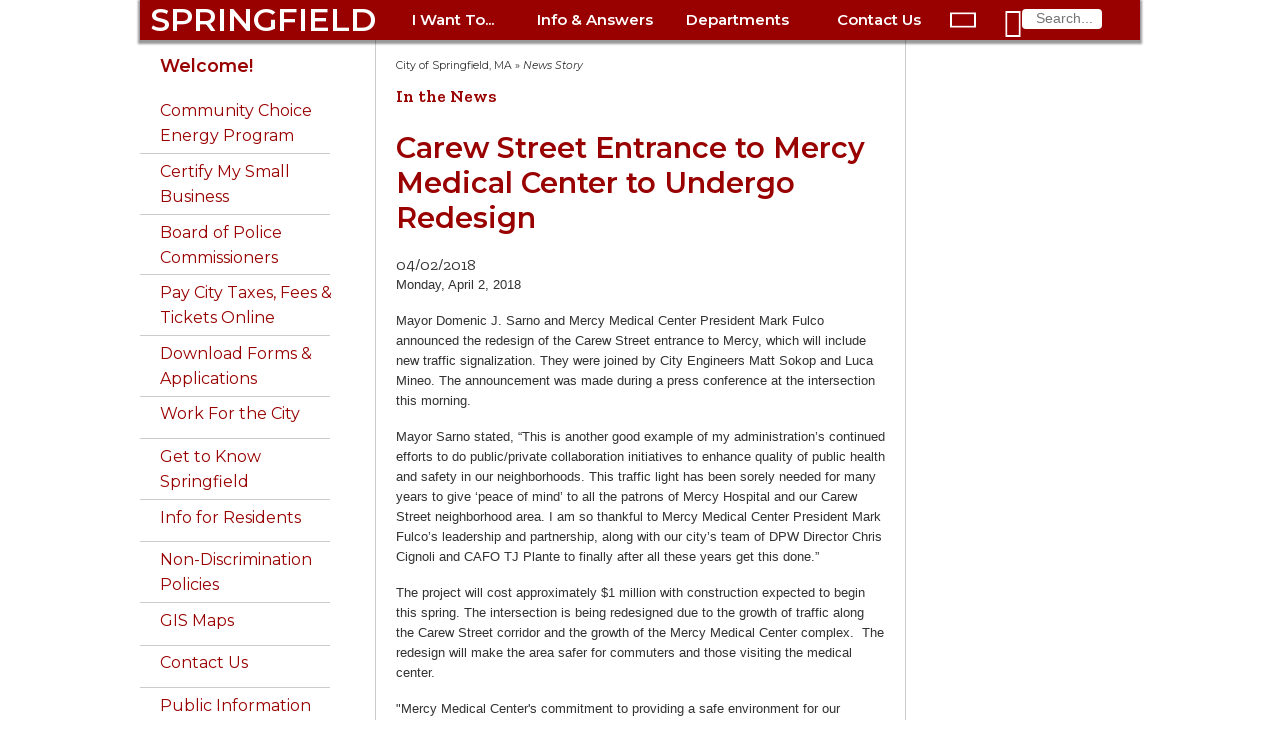

--- FILE ---
content_type: text/html; charset=utf-8
request_url: https://www.springfield-ma.gov/cos/news-story?tx_news_pi1%5Baction%5D=detail&tx_news_pi1%5Bcontroller%5D=News&tx_news_pi1%5Bnews%5D=13675&cHash=edd446a7e2d52c46942e0713c6947262
body_size: 8826
content:
<!DOCTYPE html>
<html>
<head>

<meta charset="utf-8">
<!-- 
	This website is powered by TYPO3 - inspiring people to share!
	TYPO3 is a free open source Content Management Framework initially created by Kasper Skaarhoj and licensed under GNU/GPL.
	TYPO3 is copyright 1998-2026 of Kasper Skaarhoj. Extensions are copyright of their respective owners.
	Information and contribution at https://typo3.org/
-->


<link rel="icon" href="/cos/typo3conf/ext/cos_site_template/Resources/Public/Images/favicon.ico" type="image/vnd.microsoft.icon">
<title>Carew Street Entrance to Mercy Medical Center to Undergo Redesign: City of Springfield, MA</title>
<meta http-equiv="x-ua-compatible" content="IE=edge" />
<meta name="generator" content="TYPO3 CMS" />
<meta name="viewport" content="width=device-width, initial-scale=1" />
<meta property="og:title" content="Carew Street Entrance to Mercy Medical Center to Undergo Redesign" />
<meta property="og:type" content="article" />
<meta property="og:url" content="https://www.springfield-ma.gov/cos/news-story?tx_news_pi1%5Baction%5D=detail&amp;tx_news_pi1%5Bcontroller%5D=News&amp;tx_news_pi1%5Bnews%5D=13675&amp;cHash=edd446a7e2d52c46942e0713c6947262" />
<meta property="og:image" content="/cos/fileadmin/templates/images/cityhall.jpg" />
<meta property="fb:app_id" content="CityofSpringfieldMA" />


<link rel="stylesheet" href="/cos/typo3temp/assets/css/703c0afeb38bab50dea8b16723f9df9b.css?1765203539" media="all">
<link rel="stylesheet" href="https://fonts.googleapis.com/css?family=Montserrat:400,400i,600|Zilla+Slab:400,400i,600" media="all">
<link rel="stylesheet" href="/cos/typo3conf/ext/cos_site_template/Resources/Public/Css/fonts.css?1764882168" media="all">
<link rel="stylesheet" href="/cos/typo3conf/ext/cos_site_template/Resources/Public/Css/website.css?1764882168" media="all">
<link rel="stylesheet" href="/cos/typo3conf/ext/cos_site_template/Resources/Public/Css/home.css?1764882168" media="all">
<link rel="stylesheet" href="/cos/typo3conf/ext/ws_slider/Resources/Public/CSS/Owl/owl.carousel.css?1764948238" media="all">
<link rel="stylesheet" href="/cos/typo3conf/ext/ws_slider/Resources/Public/CSS/Owl/owl.theme.default.css?1764948238" media="all">
<link rel="stylesheet" href="/cos/typo3conf/ext/ws_flexslider/Resources/Public/Css/flexslider.css?1667494474" media="all">
<link rel="stylesheet" href="/cos/typo3conf/ext/ws_flexslider/Resources/Public/Css/mods.css?1667494474" media="all">
<link rel="stylesheet" href="/cos/typo3conf/ext/ws_slider/Resources/Public/CSS/TinySlider/tiny-slider.css?1764948238" media="all">
<link rel="stylesheet" href="/cos/typo3conf/ext/ws_slider/Resources/Public/CSS/Slick/slick.css?1764948238" media="all">
<link rel="stylesheet" href="/cos/typo3conf/ext/ws_slider/Resources/Public/CSS/Slick/slick-theme.css?1764948238" media="all">






<!-- Global site tag (gtag.js) - Google Analytics -->
				<script async src="https://www.googletagmanager.com/gtag/js?id=UA-31836139-1"></script>
				<script>
					window.dataLayer = window.dataLayer || [];
					function gtag(){dataLayer.push(arguments);}
					gtag('js', new Date());
					gtag('config', 'UA-31836139-1');
				</script>
				<!-- Older browser support -->
				<!--[if lt IE 8]>
				<style type='text/css'>
					#topnav1, #topnav2, #topnav3, #topnav4, ul.navTopSubMenu, #dropnav-icon, #openSide, #closeSide 
					{ display: none; overflow: hidden; }
					#alertBar { height: 200px; overflow: visible; }
					li.buttonBar, #search1 div { display: inline-block; height: 60px; line-height: 60px; }
					#sidebar { float: left; clear: both; }
					#main { width: 780px; clear: none; }
					body { overflow-y: scroll; }
				</style>
				<![endif]-->
</head>
<body>

	<div id="skip"><a href="#main-content" title="main page content">Skip to main content</a></div>
	<div id="page">
		<div id="pageFrame">
			<nav>
				<div id="navBar">
					<div class="buttonBar">
						<ul class="buttonBar">
							<li id="spfld" class="springfield"><a href="/cos/" class="springfield">SPRINGFIELD</a></li>
							<li id="online-services" class="buttonBar">
								<a href="/cos/online-services" id="topnavhead1"
									onclick="toggleTopNavLinks('topnav1'); return false;" class="buttonBar">I Want
									To...</a>
								<ul id="topnav1" class="navTopSubMenu">
									<li><a href="/cos/get-to-know">Get to Know Springfield</a></li>
<li><a href="/cos/pay-online">Pay City Taxes, Fees &amp; Parking Tickets</a></li>
<li><a href="/calendar/">Attend Public Meetings</a></li>
<li><a href="/permits/">Apply for a Permit</a></li>
<li><a href="/cos/good-neighbor-guide">Be a Good Neighbor</a></li>
<li><a href="/finance/procurement">Bid on City Contracts</a></li>
<li><a href="/cos/clerk-vital">Get a Birth Certificate</a></li>
<li><a href="http://www.buyspringfieldnow.com/homes/">Buy a Home</a></li>
<li><a href="/finance/auctions">Buy City-Owned Property</a></li>
<li><a href="/planning/econ-dev">Do Business in Springfield</a></li>
<li><a href="/finance/dtac">Certify My Small Business</a></li>
<li><a href="/cos/forms">Download Forms &amp; Applications</a></li>
<li><a href="/cos/contact-us">Find City Offices</a></li>
<li><a href="/cos/clerk-tagsale">Hold a Tag Sale</a></li>
<li><a href="/cos/clerk-dogs">License a Dog</a></li>
<li><a href="https://mss.springfield-ma.gov/MSS/citizens/">Look up my Tax Payment History</a></li>
<li><a href="/finance/parcel-search/">Look up Property Info</a></li>
<li><a href="https://maps.springfield-ma.gov/gis/">Map a Parcel</a></li>
<li><a href="/elections/how-to-register">Register to Vote</a></li>
<li><a href="https://citizen.springfieldma.intelligovsoftware.com">Report a Code Violation</a></li>
<li><a href="/dpw/bulk-pickup">Schedule Bulk Pickup</a></li>
<li><a href="/code/inspector">Schedule a Building Inspection</a></li>
<li><a href="http://faq.springfieldma.intelligovsoftware.com/3-1-1-request.aspx">Submit a Service Request</a></li>
<li><a href="/jobs/">Work for the City of Springfield</a></li>
									<li class="closeTopNav">
										<div class="closeRollupMenu" onclick="toggleTopNavLinks('topnav1');"><i
												class="material-icons" title="close">&#xE5CD;</i></div>
									</li>
								</ul>
							</li>
							<li id="help-and-answers" class="buttonBar">
								<a href="/cos/help-and-answers" id="topnavhead2"
									onclick="toggleTopNavLinks('topnav2'); return false;" class="buttonBar">Info &amp;
									Answers</a>
								<ul id="topnav2" class="navTopSubMenu">
									<li><a href="/finance/faq-mv">Auto Excise Tax FAQ</a></li>
<li><a href="/cos/bus-certs">Business Certificates</a></li>
<li><a href="http://springfieldcityma.iqm2.com/Citizens/Default.aspx">Calendar</a></li>
<li><a href="/cos/budget00">City Budget</a></li>
<li><a href="/cos/consumer-complaint">Consumer Complaints</a></li>
<li><a href="https://springfieldma.portal.opengov.com/">Code Violations &amp; Building Permits</a></li>
<li><a href="/cos/services">Community Services</a></li>
<li><a href="/cos/emergency-prep">Emergency Preparedness</a></li>
<li><a href="/hr/emp-info">Employee Information</a></li>
<li><a href="/finance/faq-mv">Excise Tax FAQ</a></li>
<li><a href="/cos/forms0">Forms &amp; Applications</a></li>
<li><a href="/audit/fraud-hotline">Fraud Hotline</a></li>
<li><a href="https://maps.springfield-ma.gov/gis/">GIS Maps</a></li>
<!-- <li><a href="/cos/homelessness0">Homeless Initiative</a></li> -->
<li><a href="/cos/license-commission">License Commission</a></li>
<li><a href="/cos/residents">Living in Springfield</a></li>
<li><a href="/cos/maps0">Map of City Offices</a></li>
<li><a href="/cos/neighb-councils">Neighborhood Councils</a></li>
<li><a href="/cos/good-neighbor-guide">Ordinance Guide</a></li>
<li><a href="/cos/parking-bans">Parking Bans</a></li>
<!-- <li><a href="https://springfieldma.vciteplus.com/">Parking Tickets</a></li> -->
<li><a href="/permits/">Permits &amp; Inspections</a></li>
<li><a href="/police/arr-log">Police Arrest Logs</a></li>
<li><a href="/finance/bid-process">Procurement Process</a></li>
<li><a href="/finance/assessors">Property Assessment</a></li>
<li><a href="/cos/public-information">Public Records</a></li>
<li><a href="/finance/faq-real-estate">Real Estate Tax FAQ</a></li>
<li><a href="/cos/street-services">Street Services</a></li>
<!-- <li><a href="/cos/tax-forms">Tax Forms</a></li> -->
<li><a href="https://mss.springfield-ma.gov/mss/citizens/">Tax Payment History</a></li>
<li><a href="/finance/taxhelp">Tax Questions</a></li>
<li><a href="/cos/leisure">Things to Do</a></li>
<li><a href="/dpw/bulk-pickup">Trash Pickup</a></li>
<li><a href="/dpw/trashfee1">Trash Fee FAQ</a></li>
<li><a href="/cos/vital-records">Vital Records</a></li>
<li><a href="/cos/vote">Voting</a></li>
<!--<li><a href="/cos/a-z-index&amp;no_cache=1">A-Z Website Index</a></li>-->

									<li class="closeTopNav">
										<div class="closeRollupMenu" onclick="toggleTopNavLinks('topnav2');"><i
												class="material-icons" title="close">&#xE5CD;</i></div>
									</li>
								</ul>
							</li>

							<li id="departments" class="buttonBar">
								<a href="/cos/govt" id="topnavhead3"
									onclick="toggleTopNavLinks('topnav3'); return false;"
									class="buttonBar">Departments</a>
								<ul id="topnav3" class="navTopSubMenu">
									<li><a href="/cos/311-home/">311</a></li>
<li><a href="/finance/">Admin. &amp; Finance</a></li>
<li><a href="http://www.tjoconnoradoptioncenter.com">Animal Control</a></li>
<li><a href="/cos/boards">Boards &amp; Commissions</a></li>
<li><a href="/cos/clerk">City Clerk</a></li>
<li><a href="/cos/council">City Council</a></li>
<li><a href="/code/">Code Enforcement</a></li>
<li><a href="/comm-dev/">Community Development</a></li>
<li><a href="/cos/conservation">Conservation</a></li>
<li><a href="/cos/consumer-info">Consumer Information</a></li>
<li><a href="/cos/disabled0">Disabled Citizens</a></li>
<li><a href="/cos/dr">Disaster Recovery</a></li>
<li><a href="/dpw/">DPW - Public Works</a></li>
<li><a href="/hhs/elderaffairs">Elder Affairs</a></li>
<li><a href="/elections/">Elections</a></li>
<li><a href="/cos/employment">Employment</a></li>
<li><a href="/fire/">Fire</a></li>
<li><a href="/hhs/">Health &amp; Human Services</a></li>
<li><a href="/housing/">Housing</a></li>
<li><a href="/hr/">Human Resources</a></li>
<li><a href="/audit/internal-audit">Internal Audit</a></li>
<li><a href="/cos/law/">Law</a></li>
<li><a href="http://www.springfieldlibrary.org/">Libraries</a></li>
<li><a href="/cos/mayor0/">Mayor's Office</a></li>
<li><a href="/cos/parking-authority">Parking Authority</a></li>
<li><a href="/park/">Parks &amp; Recreation</a></li>
<li><a href="/permits/">Permits &amp; Inspections</a></li>
<li><a href="/planning/">Planning &amp; Eco/Dev</a></li>
<li><a href="/police/">Police</a></li>
<li><a href="/finance/procurement">Procurement</a></li>
<li><a href="/retirement/">Retirement</a></li>
<li><a href="https://www.springfieldpublicschools.com/">Schools</a></li>
<li><a href="/hhs/veterans">Veterans Services</a></li>
<!-- <li><a href="http://www.waterandsewer.org/">Water and Sewer</a></li> -->
<li><a href="/cos/govt/">More &gt;</a></li>

									<li class="closeTopNav">
										<div class="closeRollupMenu" onclick="toggleTopNavLinks('topnav3');"><i
												class="material-icons" title="close">&#xE5CD;</i></div>
									</li>
								</ul>
							</li>

							<li id="contact-us" class="buttonBar">
								<a href="/cos/contact-us" id="topnavhead4"
									onclick="toggleTopNavLinks('topnav4'); return false;" class="buttonBar">Contact
									Us</a>
								<ul id="topnav4" class="navTopSubMenu">
									<li><a href="/cos/contact-us">Springfield landlines: Dial <b>311</b></a></li>
<li><a href="tel:+1-413-736-3111" class="tel" title="cellphone: call 311">Phone 311: 413-736-3111</a></li>
<li><a href="mailto:311@springfieldcityhall.com">Email 311@ springfieldcityhall.com</a></li>
<li><a href="https://www.springfield-ma.gov/311" target="_blank">311 Request/Track online</a></li>
<li><a href="tel:+1-413-781-1484" class="tel" title="cellphone: call Animal Control">Animal Control: 413-781-1484</a>
</li>
<li><a href="https://www.springfieldlibrary.org/library/about/contact/" target="_blank">Library Contacts</a></li>
<li><a href="tel:+1-413-263-6828" class="tel" title="cellphone: call Library">Library: 413-263-6828</a></li>
<li>
	<div class="ios"><a href="sms:274637&body=SOLVE%20Springfield%20MA%20%20-%20"
			title="cellphone text Police">Police/Fire Text-a-Tip (anonymous)</a></div>
	<div class="android"><a href="sms:274637?body=SOLVE%20Springfield%20MA%20%20-%20"
			title="cellphone text Police">Police/Fire Text-a-Tip (anonymous)</a></div>
	<div class="notmobile"><a href="/cos/contact-us#c6414">Police/Fire Text-a-Tip (anonymous)</a></div>
</li>
<li><a href="tel:1+413-787-6302" class="tel"
		title="cellphone: call Police (non-emergency only)">Police&nbsp;non-emergency: 413-787-6302</a></li>
<li><a href="https://member.everbridge.net/index/892807736725465">Resident Alert System</a></li>
<li><a href="http://www.springfieldpublicschools.com/about/contact" target="_blank">School Dept. Contacts</a></li>
<li><a href="tel:1+413-787-7100" class="tel" title="cellphone: call School Dept.">School Dept. phone: 413-787-7100</a>
</li>
<li><a href="/cos/webadmin/">Website Problems</a></li>
<li><a href="https://www.eversource.com/Content/wma/about/contact" target="_blank">Utilities: Electric</a></li>
<li><a href="https://www.columbiagasma.com/contact-us" target="_blank">Utilities: Gas</a></li>
<li><a href="https://www.eversource.com/wmeco/wms/streetlight.aspx?nl=slr" target="_blank">Utilities: Street Lights</a>
</li>
<li><a href="https://waterandsewer.org/about-the-commission/contact/" target="_blank">Utilities: Water &amp; Sewer</a>
</li>
<li><a href="/cos/contact-us">More City Contact Information&nbsp;&gt;</a></li>
									<li class="closeTopNav">
										<div class="closeRollupMenu" onclick="toggleTopNavLinks('topnav4');"><i
												class="material-icons" title="close">&#xE5CD;</i></div>
									</li>
								</ul>
							</li>
						</ul>
					</div>
					<div id="dropnav-icon">
						<span id="openSide" onclick="openSidebarNav();"><i class="material-icons"
								title="menu">&#xE5D2;</i></span>
						<span id="closeSide" onclick="closeSidebarNav();"><i class="material-icons"
								title="menu">&#xE5D2;</i></span>
					</div>
					<div id="search1" class="buttonBar"><i class="material-icons" id="search1-icon"
							title="search">&#xE8B6;</i>
						<form action="/cos/scripts/search.php" id="search-form">
							<input type="text" name="query" maxlength="30" placeholder="Search..." />
							<input type="hidden" name="id" value="search" />
						</form>
					</div>
				</div>
			</nav>
			<div id="header-image">
				
			</div>
		</div>
		<div id="pageFrame2">
			<div id="columns">
				<div id="sidebar">
					<div class="topNavSide">
						<ul class="navSideMenu">
							<li>
								<div id="search2">
									<i id="search2-icon" class="material-icons" title="search">&#xE8B6;</i>
									<form action="/cos/scripts/search.php" id="search-form2">
										<input type="text" name="query" maxlength="30" placeholder="Search..." />
										<input type="hidden" name="id2" value="search" />
									</form>
								</div>
							</li>
							<li class="navSideMenu">
								<a href="/cos/online-services" id="navhead1"
									onclick="toggleSideNavLinks('onlineSide'); return false;">I Want To ...
									<span id="nav1" class="navSideMenu"><i class="material-icons"
											title="expand more">&#xE5CF;</i></span></a>
								<ul id="onlineSide" class="navSideSubMenu">
									<li><a href="/cos/get-to-know">Get to Know Springfield</a></li>
<li><a href="/cos/pay-online">Pay City Taxes, Fees &amp; Parking Tickets</a></li>
<li><a href="/calendar/">Attend Public Meetings</a></li>
<li><a href="/permits/">Apply for a Permit</a></li>
<li><a href="/cos/good-neighbor-guide">Be a Good Neighbor</a></li>
<li><a href="/finance/procurement">Bid on City Contracts</a></li>
<li><a href="/cos/clerk-vital">Get a Birth Certificate</a></li>
<li><a href="http://www.buyspringfieldnow.com/homes/">Buy a Home</a></li>
<li><a href="/finance/auctions">Buy City-Owned Property</a></li>
<li><a href="/planning/econ-dev">Do Business in Springfield</a></li>
<li><a href="/finance/dtac">Certify My Small Business</a></li>
<li><a href="/cos/forms">Download Forms &amp; Applications</a></li>
<li><a href="/cos/contact-us">Find City Offices</a></li>
<li><a href="/cos/clerk-tagsale">Hold a Tag Sale</a></li>
<li><a href="/cos/clerk-dogs">License a Dog</a></li>
<li><a href="https://mss.springfield-ma.gov/MSS/citizens/">Look up my Tax Payment History</a></li>
<li><a href="/finance/parcel-search/">Look up Property Info</a></li>
<li><a href="https://maps.springfield-ma.gov/gis/">Map a Parcel</a></li>
<li><a href="/elections/how-to-register">Register to Vote</a></li>
<li><a href="https://citizen.springfieldma.intelligovsoftware.com">Report a Code Violation</a></li>
<li><a href="/dpw/bulk-pickup">Schedule Bulk Pickup</a></li>
<li><a href="/code/inspector">Schedule a Building Inspection</a></li>
<li><a href="http://faq.springfieldma.intelligovsoftware.com/3-1-1-request.aspx">Submit a Service Request</a></li>
<li><a href="/jobs/">Work for the City of Springfield</a></li>
								</ul>
							</li>
							<li class="navSideMenu">
								<a href="/cos/help-and-answers" id="navhead2"
									onclick="toggleSideNavLinks('helpSide'); return false;">Info &amp; Answers
									<span id="nav2" class="navSideMenu"><i class="material-icons"
											title="expand more">&#xE5CF;</i></span></a>
								<ul id="helpSide" class="navSideSubMenu">
									<li><a href="/finance/faq-mv">Auto Excise Tax FAQ</a></li>
<li><a href="/cos/bus-certs">Business Certificates</a></li>
<li><a href="http://springfieldcityma.iqm2.com/Citizens/Default.aspx">Calendar</a></li>
<li><a href="/cos/budget00">City Budget</a></li>
<li><a href="/cos/consumer-complaint">Consumer Complaints</a></li>
<li><a href="https://springfieldma.portal.opengov.com/">Code Violations &amp; Building Permits</a></li>
<li><a href="/cos/services">Community Services</a></li>
<li><a href="/cos/emergency-prep">Emergency Preparedness</a></li>
<li><a href="/hr/emp-info">Employee Information</a></li>
<li><a href="/finance/faq-mv">Excise Tax FAQ</a></li>
<li><a href="/cos/forms0">Forms &amp; Applications</a></li>
<li><a href="/audit/fraud-hotline">Fraud Hotline</a></li>
<li><a href="https://maps.springfield-ma.gov/gis/">GIS Maps</a></li>
<!-- <li><a href="/cos/homelessness0">Homeless Initiative</a></li> -->
<li><a href="/cos/license-commission">License Commission</a></li>
<li><a href="/cos/residents">Living in Springfield</a></li>
<li><a href="/cos/maps0">Map of City Offices</a></li>
<li><a href="/cos/neighb-councils">Neighborhood Councils</a></li>
<li><a href="/cos/good-neighbor-guide">Ordinance Guide</a></li>
<li><a href="/cos/parking-bans">Parking Bans</a></li>
<!-- <li><a href="https://springfieldma.vciteplus.com/">Parking Tickets</a></li> -->
<li><a href="/permits/">Permits &amp; Inspections</a></li>
<li><a href="/police/arr-log">Police Arrest Logs</a></li>
<li><a href="/finance/bid-process">Procurement Process</a></li>
<li><a href="/finance/assessors">Property Assessment</a></li>
<li><a href="/cos/public-information">Public Records</a></li>
<li><a href="/finance/faq-real-estate">Real Estate Tax FAQ</a></li>
<li><a href="/cos/street-services">Street Services</a></li>
<!-- <li><a href="/cos/tax-forms">Tax Forms</a></li> -->
<li><a href="https://mss.springfield-ma.gov/mss/citizens/">Tax Payment History</a></li>
<li><a href="/finance/taxhelp">Tax Questions</a></li>
<li><a href="/cos/leisure">Things to Do</a></li>
<li><a href="/dpw/bulk-pickup">Trash Pickup</a></li>
<li><a href="/dpw/trashfee1">Trash Fee FAQ</a></li>
<li><a href="/cos/vital-records">Vital Records</a></li>
<li><a href="/cos/vote">Voting</a></li>
<!--<li><a href="/cos/a-z-index&amp;no_cache=1">A-Z Website Index</a></li>-->

								</ul>
							</li>
							<li class="navSideMenu">
								<a href="/cos/govt" id="navhead3"
									onclick="toggleSideNavLinks('deptsSide'); return false;">Departments
									<span id="nav3" class="navSideMenu"><i class="material-icons"
											title="expand more">&#xE5CF;</i></span></a>
								<ul id="deptsSide" class="navSideSubMenu">
									<li><a href="/cos/311-home/">311</a></li>
<li><a href="/finance/">Admin. &amp; Finance</a></li>
<li><a href="http://www.tjoconnoradoptioncenter.com">Animal Control</a></li>
<li><a href="/cos/boards">Boards &amp; Commissions</a></li>
<li><a href="/cos/clerk">City Clerk</a></li>
<li><a href="/cos/council">City Council</a></li>
<li><a href="/code/">Code Enforcement</a></li>
<li><a href="/comm-dev/">Community Development</a></li>
<li><a href="/cos/conservation">Conservation</a></li>
<li><a href="/cos/consumer-info">Consumer Information</a></li>
<li><a href="/cos/disabled0">Disabled Citizens</a></li>
<li><a href="/cos/dr">Disaster Recovery</a></li>
<li><a href="/dpw/">DPW - Public Works</a></li>
<li><a href="/hhs/elderaffairs">Elder Affairs</a></li>
<li><a href="/elections/">Elections</a></li>
<li><a href="/cos/employment">Employment</a></li>
<li><a href="/fire/">Fire</a></li>
<li><a href="/hhs/">Health &amp; Human Services</a></li>
<li><a href="/housing/">Housing</a></li>
<li><a href="/hr/">Human Resources</a></li>
<li><a href="/audit/internal-audit">Internal Audit</a></li>
<li><a href="/cos/law/">Law</a></li>
<li><a href="http://www.springfieldlibrary.org/">Libraries</a></li>
<li><a href="/cos/mayor0/">Mayor's Office</a></li>
<li><a href="/cos/parking-authority">Parking Authority</a></li>
<li><a href="/park/">Parks &amp; Recreation</a></li>
<li><a href="/permits/">Permits &amp; Inspections</a></li>
<li><a href="/planning/">Planning &amp; Eco/Dev</a></li>
<li><a href="/police/">Police</a></li>
<li><a href="/finance/procurement">Procurement</a></li>
<li><a href="/retirement/">Retirement</a></li>
<li><a href="https://www.springfieldpublicschools.com/">Schools</a></li>
<li><a href="/hhs/veterans">Veterans Services</a></li>
<!-- <li><a href="http://www.waterandsewer.org/">Water and Sewer</a></li> -->
<li><a href="/cos/govt/">More &gt;</a></li>

									<li class="closeTopNav">
										<div class="closeRollupMenu" onclick="toggleTopNavLinks('topnav3');"><i
												class="material-icons" title="close">&#xE5CD;</i></div>
									</li>
								</ul>
							</li>
							<li class="navSideMenu">
								<a href="/cos/contact-us" id="navhead4"
									onclick="toggleSideNavLinks('contactSide'); return false;">Contact Us
									<span id="nav4" class="navSideMenu"><i class="material-icons"
											title="expand">&#xE5CF;</i></span></a>
								<ul id="contactSide" class="navSideSubMenu">
									<li><a href="/cos/contact-us">Springfield landlines: Dial <b>311</b></a></li>
<li><a href="tel:+1-413-736-3111" class="tel" title="cellphone: call 311">Phone 311: 413-736-3111</a></li>
<li><a href="mailto:311@springfieldcityhall.com">Email 311@ springfieldcityhall.com</a></li>
<li><a href="https://www.springfield-ma.gov/311" target="_blank">311 Request/Track online</a></li>
<li><a href="tel:+1-413-781-1484" class="tel" title="cellphone: call Animal Control">Animal Control: 413-781-1484</a>
</li>
<li><a href="https://www.springfieldlibrary.org/library/about/contact/" target="_blank">Library Contacts</a></li>
<li><a href="tel:+1-413-263-6828" class="tel" title="cellphone: call Library">Library: 413-263-6828</a></li>
<li>
	<div class="ios"><a href="sms:274637&body=SOLVE%20Springfield%20MA%20%20-%20"
			title="cellphone text Police">Police/Fire Text-a-Tip (anonymous)</a></div>
	<div class="android"><a href="sms:274637?body=SOLVE%20Springfield%20MA%20%20-%20"
			title="cellphone text Police">Police/Fire Text-a-Tip (anonymous)</a></div>
	<div class="notmobile"><a href="/cos/contact-us#c6414">Police/Fire Text-a-Tip (anonymous)</a></div>
</li>
<li><a href="tel:1+413-787-6302" class="tel"
		title="cellphone: call Police (non-emergency only)">Police&nbsp;non-emergency: 413-787-6302</a></li>
<li><a href="https://member.everbridge.net/index/892807736725465">Resident Alert System</a></li>
<li><a href="http://www.springfieldpublicschools.com/about/contact" target="_blank">School Dept. Contacts</a></li>
<li><a href="tel:1+413-787-7100" class="tel" title="cellphone: call School Dept.">School Dept. phone: 413-787-7100</a>
</li>
<li><a href="/cos/webadmin/">Website Problems</a></li>
<li><a href="https://www.eversource.com/Content/wma/about/contact" target="_blank">Utilities: Electric</a></li>
<li><a href="https://www.columbiagasma.com/contact-us" target="_blank">Utilities: Gas</a></li>
<li><a href="https://www.eversource.com/wmeco/wms/streetlight.aspx?nl=slr" target="_blank">Utilities: Street Lights</a>
</li>
<li><a href="https://waterandsewer.org/about-the-commission/contact/" target="_blank">Utilities: Water &amp; Sewer</a>
</li>
<li><a href="/cos/contact-us">More City Contact Information&nbsp;&gt;</a></li>
									<li class="closeTopNav">
										<div class="closeRollupMenu" onclick="toggleTopNavLinks('topnav4');"><i
												class="material-icons" title="close">&#xE5CD;</i></div>
									</li>
								</ul>
							</li>
						</ul>
					</div>
					<!-- Sidebar menu items -->
					<div id="menuWithHeader">
						<ul class="menuText"><li><h3><a href="/cos/">Welcome!</a></h3> </li><li class="contentMenu"><a href="https://www.springfield-ma.gov/finance/community-choice-energy-program">Community Choice Energy Program</a></li><li class="contentMenu"><a href="https://www.springfield-ma.gov/finance/dtac">Certify My Small Business</a></li><li class="contentMenu"><a href="/cos/boards/community-police-hearing-board">Board of Police Commissioners</a></li><li class="contentMenu"><a href="/cos/pay-online">Pay City Taxes, Fees & Tickets Online</a></li><li class="contentMenu"><a href="/cos/forms">Download Forms & Applications</a></li><li class="contentMenu"><a href="/jobs/">Work For the City</a></li><li class="contentMenu"><a href="/cos/get-to-know">Get to Know Springfield</a><div class="contentSubMenu"><div><a href="/cos/gtk-firsts">City of Firsts</a></div><div><a href="/cos/gtk-homes">City of Homes</a></div><div><a href="/cos/gtk-knowledge">City of Knowledge</a></div><div><a href="/cos/gtk-innovation">City of Innovation and Vibrancy</a></div><div><a href="/cos/gtk-development">New Development</a></div><div><a href="/cos/gtk-business">Business Resources</a></div></div></li><li class="contentMenu"><a href="/cos/residents">Info for Residents</a><div class="contentSubMenu"><div><a href="https://www.springfield-ma.gov/police/resources/good-neighbor-handbook">Good Neighbor Guide</a></div><div><a href="https://www.springfield-ma.gov/comm-dev/neighborhoodcouncils-1/neighborhood-councils">Neighborhood Organizations</a></div><div><a href="/cos/leisure">Leisure Activities</a><div class="contentSubMenu"><div><a href="/cos/history">History and Culture</a></div><div><a href="http://www.hoophall.com/">Basketball Hall of Fame</a></div><div><a href="https://springfieldmuseums.org/">Dr. Seuss Memorial</a></div><div><a href="http://www.eventkeeper.com/code/events.cfm?curOrg=SPRNGFLD">Library Happenings</a></div><div><a href="https://www.springfield-ma.gov/park/">Parks and Recreation</a></div><div><a href="http://www.springfieldmuseums.org/">Quadrangle Museums</a></div><div><a href="http://www.springfieldpublicforum.org">Springfield Public Forum</a></div><div><a href="https://www.springfieldsymphony.org">Springfield Symphony</a></div></div></div><div><a href="/cos/colleges">Local Colleges</a></div><div><a href="/cos/pay-online">Pay City Taxes, Fees & Tickets Online</a></div><div><a href="https://www.springfield-ma.gov/dpw/parking">Parking Bans</a></div><div><a href="https://springfieldcityma.iqm2.com/Citizens/Default.aspx">Calendar</a></div><div><a href="/cos/resident-services">Services for Residents</a><div class="contentSubMenu"><div><a href="https://www.springfield-ma.gov/comm-dev/">Community Development</a></div><div><a href="/cos/com">Community Services</a></div><div><a href="/cos/boards/public-health-council">Public Health Council</a></div><div><a href="/housing/">Housing & Neighborhood Services</a></div><div><a href="https://www.springfield-ma.gov/planning/neighborhoodcouncils">Neighborhood Councils</a></div><div><a href="/cos/disabled">Disabled Citizens</a></div><div><a href="/cos/moci">Consumer Information</a></div></div></div><div><a href="/cos/forms">Forms & Applications</a></div><div><a href="https://www.springfield-ma.gov/code/inspectional-services">Inspectional Services</a></div><div><a href="/cos/parking-information">Parking Information</a></div><div><a href="/Park/">Parks & Recreation</a></div></div></li><li class="contentMenu"><a href="/cos/mayor/office-of-diversity-equity-inclusion/non-discrimination-policies">Non-Discrimination Policies</a></li><li class="contentMenu"><a href="https://maps.springfield-ma.gov/gis/">GIS Maps</a></li><li class="contentMenu"><a href="/cos/contact-us">Contact Us</a><div class="contentSubMenu"><div><a href="/cos/webadmin">Website Questions, Comments</a></div><div><a href="https://maps.springfield-ma.gov/gis?basemap=Schools%2C%20Parks%2C%20City%20Offices&level=1&x=-8074781.903671549&y=5178531.17542277&idx=2%2C5%2C6%2C7%2C32">Map of City Offices</a></div></div></li><li class="contentMenu"><a href="/cos/public-information">Public Information</a></li><li class="contentMenu"><a href="/cos/search">Search</a></li></ul>
					</div>
					
					<!-- Contact information -->
					<div id="contactInfo">
						<h4>311 Service Center</h4>
						<a href="http://faq.springfieldma.intelligovsoftware.com/1home.aspx" target="_blank">Request Online 24/7</a><br />
						Mon-Fri 7:00 a.m.-4:30 .p.m.<br />
						Phone: 311 or (413)736-3111 <br />TTY: relay to (413)736-3111
					</div>
					
				</div>
				<div id="main">
					<div id="column-center">
						<div id="content">
							<!-- Breadcrumbs-->
							<div id="breadcrumbs">
								<div id="breadcrumbs"><a href="/cos/" title="City of Springfield, MA">City of Springfield, MA</a> » <em>News Story</em></div>
							</div>
							<!-- Main content column -->
							
    

            <div id="c5937" class="frame frame-default frame-type-news_newsdetail frame-layout-0">
                
                
                    



                
                
                    

    
        <header>
            

    
            <h4 class="">
                In the News
            </h4>
        



            



            



        </header>
    



                
                

    
    
<div class="news news-single">
    <div class="article" itemscope="itemscope" itemtype="http://schema.org/Article">
        
	
		

		

		
				
	<h1 itemprop="headline">Carew Street Entrance to Mercy Medical Center to Undergo Redesign</h1>
	
<div class="extra">
	<!-- author -->
	

	<!-- date -->
	<span class="glyphicon glyphicon-calendar"> </span>
	<time itemprop="datePublished" datetime="2018-04-02">
		04/02/2018
	</time>

	<!-- category -->
	

	
</div>



				
	
		

		

		<!-- main text -->
		<div class="news-text-wrap" itemprop="articleBody">
			<p><span style="font-family: &quot;Arial&quot;,&quot;sans-serif&quot;; font-size: 10pt;">Monday, April 2, 2018</span>
</p>
<p><span style="font-family: &quot;Arial&quot;,&quot;sans-serif&quot;; font-size: 10pt;"> <span style="font-family: &quot;Arial&quot;,&quot;sans-serif&quot;; font-size: 10pt;">Mayor Domenic J. Sarno and Mercy Medical Center President Mark Fulco announced the redesign of the Carew Street entrance to Mercy, which will include new traffic signalization. They were joined by City Engineers Matt Sokop and Luca Mineo. The announcement was made during a press conference at the intersection this morning.</span></span>
</p>
<p><span style="font-family: &quot;Arial&quot;,&quot;sans-serif&quot;; font-size: 10pt;"> <span style="font-family: &quot;Arial&quot;,&quot;sans-serif&quot;; font-size: 10pt;">Mayor Sarno stated, “This is another good example of my administration’s continued efforts to do public/private collaboration initiatives to enhance quality of public health and safety in our neighborhoods. This traffic light has been sorely needed for many years to give ‘peace of mind’ to all the patrons of Mercy Hospital and our Carew Street neighborhood area. I am so thankful to Mercy Medical Center President Mark Fulco’s leadership and partnership, along with our city’s team of DPW Director Chris Cignoli and CAFO TJ Plante to finally after all these years get this done.”</span></span>
</p>
<p><span style="font-family: &quot;Arial&quot;,&quot;sans-serif&quot;; font-size: 10pt;"> <span style="font-family: &quot;Arial&quot;,&quot;sans-serif&quot;; font-size: 10pt;">The project will cost approximately $1 million with construction expected to begin this spring. The intersection is being redesigned due to the growth of traffic along the Carew Street corridor and the growth of the Mercy Medical Center complex. &nbsp;The redesign will make the area safer for commuters and those visiting the medical center.</span></span>
</p>
<p><span style="font-family: &quot;Arial&quot;,&quot;sans-serif&quot;; font-size: 10pt;"> <span style="font-family: &quot;Arial&quot;,&quot;sans-serif&quot;; font-size: 10pt;">"Mercy Medical Center's commitment to providing a safe environment for our patients, their families and our colleagues extends beyond the walls of our facilities.&nbsp; This new traffic signal is an important upgrade that will safely and efficiently manage vehicle, bicycle and pedestrian traffic at this busy intersection," said Mark Fulco, President, Mercy Medical Center and its affiliates. "We are grateful to the City of Springfield and Mayor Sarno for the partnership that makes this improvement possible."&nbsp;&nbsp; </span></span>
</p>
<p><span style="font-family: &quot;Arial&quot;,&quot;sans-serif&quot;; font-size: 10pt;"> <span style="font-family: &quot;Arial&quot;,&quot;sans-serif&quot;; font-size: 10pt;">Currently at the intersection is a flashing yellow signal for the north and southbound directions, and a flashing red signal for the east and westbound directions. No lane in any direction is designated for a specific directional movement. Installing a traffic signal this intersection will improve safety for drivers attempting to turn left onto Carew Street by restricting movement in other directions through use of a red signal. Additionally, including a designated left-turn lane in the southbound direction on Carew Street, a designated right-turn lane in the westbound direction on Cass Street, and designated right-turn lane in the northbound direction on Carew Street, in the proposed redesigned intersection, is expected to provide the best operations for drivers using this intersection.</span></span>
</p>
<p><span style="font-family: &quot;Arial&quot;,&quot;sans-serif&quot;; font-size: 10pt;"> <span style="font-family: &quot;Arial&quot;,&quot;sans-serif&quot;; font-size: 10pt;">“I am excited that we have been able to partner with Mercy Hospital to address a dangerous intersection.&nbsp; Traffic along Carew Street and patients entering and exiting the Mercy Medical Center complex will now be much safer,” said Chris Cignoli, Director of the Springfield Department of Public Works.</span></span></p>
		</div>
	

	
		<!-- Link Back -->
		<a class="btn btn-default" href="/cos/news">
			Back
		</a>
	

	
		
		
	


	
	


	

	

			
	

    </div>
</div>



                
                    



                
                
                    



                
            </div>

        


						</div>
						<!-- Right content column -->
						<div id="column-right">
							
						</div>
					</div>
					<!-- Page last updated at -->
					<div id="lastupdate"><i>Page last updated:  Tuesday, March 1, 2022 01:32 pm</i></div>
				</div>
			</div>
			<footer>
	<div id="pageFooter">
		<img src="/typo3/images/new/city-seal-grey.gif" id="city-seal" alt="city seal" width="150" />
		<div id="social-media">
			<div class="social-icon">
				<a href="https://www.facebook.com/pages/City-of-Springfield-Office-of-Communications/303829616425088"
					title="Facebook" class="external-link-new-window" target="_blank"><img
						src="/typo3/images/facebook.gif" alt="Facebook" height="40" width="40"></a>
			</div>
			<div class="social-icon">
				<a href="https://www.instagram.com/spfldmacityhall" title="Instagram" class="external-link-new-window"
					target="_blank"><img src="/typo3/images/instagram.png" alt="Instagram" height="40" width="40"></a>
			</div>
			<div class="social-icon">
				<a href="https://twitter.com/SpfldMACityHall" title="Twitter" class="external-link-new-window"
					target="_blank"><img src="/typo3/images/twitter.gif" alt="Twitter" height="40" width="40"></a>
			</div>
			<div class="social-icon">
				<div class="ios"><a class="external-link-new-window"
						href="https://itunes.apple.com/us/app/springfield/id503142803?mt=8&amp;uo=4"
						target="itunes_store"><img src="/typo3/images/311icon.gif" height="40" width="40"
							alt="311" /></a></div>
				<div class="android"><a title="311 smartphone app" class="external-link-new-window"
						href="https://play.google.com/store/apps/details?id=com.intelligovsoftware.springfieldmacitizenmobile&amp;feature=search_result#?t=W251bGwsMSwyLDEsImNvbS5pbnRlbGxpZ292c29mdHdhcmUuc3ByaW5nZmllbGRtYWNpdGl6ZW5tb2JpbGUiXQ.."
						target="_blank"><img src="/typo3/images/311icon.gif" height="40" width="40" alt="311" /></a>
				</div>
				<div class="notmobile"><a title="311 smartphone app" class="external-link-new-window"
						href="https://play.google.com/store/apps/details?id=com.intelligovsoftware.springfieldmacitizenmobile&amp;feature=search_result#?t=W251bGwsMSwyLDEsImNvbS5pbnRlbGxpZ292c29mdHdhcmUuc3ByaW5nZmllbGRtYWNpdGl6ZW5tb2JpbGUiXQ.."
						target="_blank"><img src="/typo3/images/311icon.gif" height="40" width="40" alt="311" /></a>
				</div>
			</div>
			<div class="social-icon">
				<button id="translateButton2" onclick="toggleLangList();" title="translate this page"></button>
			</div>
		</div>
		<div id="selectionLanguage">
			<div class="lang"><i>Select Language:</i></div>
		</div>
		<div id="footer">
			<br />
			<nav>
				<ul class="footerBar">
					<li class="footerBar"><a href="/cos/residents">RESIDENTS</a></li>
					<li class="footerBar"><a href="/cos/business">BUSINESS</a></li>
					<li class="footerBar"><a href="/cos/leisure">LEISURE</a></li>
					<li class="footerBar"><a href="/cos/govt">GOVERNMENT</a></li>
					<li class="footerBar"><a href="/calendar/">CALENDAR</a></li>
				</ul>
			</nav>
			<!-- <img src="/typo3/images/new/city-seal-grey.gif" id="city-seal2" alt="city seal" /> -->
			<div>&copy;2021 <b><a href="https://www.springfield-ma.gov">Springfield-MA.gov</a></b> is the official
				website of the City of Springfield, Massachusetts. Use of this website is governed by the City's <b><a
						href="/cos/web-policies">privacy policy and terms of use</a></b>. Please report any problems
				with this site to the <b><a href="/cos/webadmin" class="footer">Web administrator</a></b>. <br />
			</div>
		</div>
	</div>
</footer>
		</div> <!-- end pageFrame -->
	</div> <!-- end page -->

<script src="https://ajax.googleapis.com/ajax/libs/jquery/2.2.4/jquery.min.js"></script>
<script src="/cos/typo3conf/ext/cos_site_template/Resources/Public/JavaScript/website.js?1764882168"></script>
<script src="/cos/typo3conf/ext/cos_site_template/Resources/Public/JavaScript/translate.js?1764882168"></script>
<script src="/cos/typo3conf/ext/cos_site_template/Resources/Public/JavaScript/ajax.js?1764960464"></script>
<script src="/cos/typo3conf/ext/ws_slider/Resources/Public/JavaScript/Owl/owl.carousel.min.js?1764948238"></script>
<script src="/cos/typo3conf/ext/ws_flexslider/Resources/Public/JavaScript/jquery.flexslider-min.js?1667494474"></script>
<script src="/cos/typo3conf/ext/ws_slider/Resources/Public/JavaScript/TinySlider/tiny-slider.min.js?1764948238"></script>
<script src="/cos/typo3conf/ext/ws_slider/Resources/Public/JavaScript/Slick/slick.min.js?1764948238"></script>


</body>
</html>

--- FILE ---
content_type: text/html; charset=UTF-8
request_url: https://www.springfield-ma.gov/cos/scripts/calendar.php
body_size: 255
content:

	<table class="cal">
	<th colspan="7" class="hMonth">
	JANUARY 2026</th></tr>
	<tr><th>Sun</th><th>Mon</th><th>Tue</th><th>Wed</th><th>Thu</th><th>Fri</th><th>Sat</th></tr>
	
<tr>
<td></td><td></td><td></td><td></td><td>1</td><td>2</td><td>3</td>
 </tr>
<tr>
<td>4</td><td>5</td><td>6</td><td>7</td><td>8</td><td>9</td><td>10</td>
 </tr>
<tr>
<td>11</td><td>12</td><td>13</td><td>14</td><td>15</td><td>16</td><td>17</td>
 </tr>
<tr>
<td>18</td><td>19</td><td>20</td><td class="today">21</td><td>22</td><td>23</td><td>24</td>
 </tr>
<tr>
<td>25</td><td>26</td><td>27</td><td>28</td><td>29</td><td>30</td><td>31</td>
 </tr>
<tr>
<td></td><td></td><td></td><td></td><td></td><td></td><td></td>
</tr>
</table>



--- FILE ---
content_type: application/javascript; charset=utf-8
request_url: https://www.springfield-ma.gov/cos/typo3conf/ext/cos_site_template/Resources/Public/JavaScript/ajax.js?1764960464
body_size: 400
content:
/**
 * Displays the Calendar on the home page
 */
(function showCalendar() {
	const calendar = new XMLHttpRequest();
	calendar.onreadystatechange = function () {
		if (this.readyState == 4 && this.status == 200) {
			const enabled = !!document.getElementById('meetings');
			if (!enabled) {
				return;
			}
			document.getElementById('meetings').innerHTML = calendar.responseText;
		}
	};
	calendar.open('GET', '/cos/scripts/calendar.php');
	calendar.send();
})();

/**
 * Displays the upcoming meetings feed on the home page
 */
(function showCalendarFeed() {
	const calendar = new XMLHttpRequest();
	calendar.onreadystatechange = function () {
		if (this.readyState == 4 && this.status == 200) {
			const enabled = !!document.getElementById('calendarfeed');
			if (!enabled) {
				return;
			}
			document.getElementById('calendarfeed').innerHTML = calendar.responseText;
		}
	};
	calendar.open('GET', '/cos/scripts/calendar_feed_all.php');
	calendar.send();
})();

/**
 * Displays the snow bans parking announcement on the homepage
 */
(function showParkingBans() {
	const calendar = new XMLHttpRequest();
	calendar.onreadystatechange = function () {
		if (this.readyState == 4 && this.status == 200) {
			const enabled = !!document.getElementById('snowbans');
			if (!enabled) {
				return;
			}
			document.getElementById('snowbans').innerHTML = calendar.responseText;
		}
	};
	calendar.open('GET', '/cos/fileadmin/scripts/bans.php');
	calendar.send();
})();
